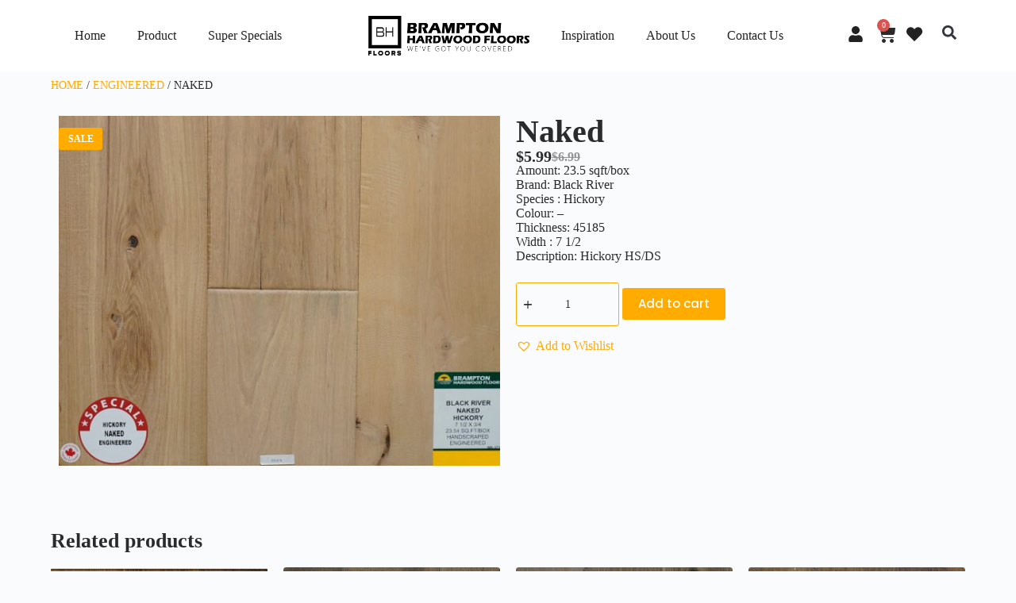

--- FILE ---
content_type: text/css
request_url: https://staging.bhdesigncentre.com/wp-content/uploads/elementor/css/post-43.css?ver=1768811944
body_size: 21656
content:
.elementor-43 .elementor-element.elementor-element-a202af2{--display:flex;--flex-direction:row;--container-widget-width:calc( ( 1 - var( --container-widget-flex-grow ) ) * 100% );--container-widget-height:100%;--container-widget-flex-grow:1;--container-widget-align-self:stretch;--flex-wrap-mobile:wrap;--justify-content:center;--align-items:center;--gap:0px 0px;--row-gap:0px;--column-gap:0px;}.elementor-43 .elementor-element.elementor-element-a202af2:not(.elementor-motion-effects-element-type-background), .elementor-43 .elementor-element.elementor-element-a202af2 > .elementor-motion-effects-container > .elementor-motion-effects-layer{background-color:#FFFFFF;}.elementor-43 .elementor-element.elementor-element-ae46d78{--display:flex;--flex-direction:column;--container-widget-width:100%;--container-widget-height:initial;--container-widget-flex-grow:0;--container-widget-align-self:initial;--flex-wrap-mobile:wrap;}.elementor-43 .elementor-element.elementor-element-d0a2de1 .elementor-menu-toggle{margin:0 auto;}.elementor-43 .elementor-element.elementor-element-d0a2de1 .elementor-nav-menu .elementor-item{font-size:16px;font-weight:500;}.elementor-43 .elementor-element.elementor-element-d0a2de1 .elementor-nav-menu--main .elementor-item{color:#212121;fill:#212121;}.elementor-43 .elementor-element.elementor-element-d0a2de1 .elementor-nav-menu--main .elementor-item:hover,
					.elementor-43 .elementor-element.elementor-element-d0a2de1 .elementor-nav-menu--main .elementor-item.elementor-item-active,
					.elementor-43 .elementor-element.elementor-element-d0a2de1 .elementor-nav-menu--main .elementor-item.highlighted,
					.elementor-43 .elementor-element.elementor-element-d0a2de1 .elementor-nav-menu--main .elementor-item:focus{color:#212121;fill:#212121;}.elementor-43 .elementor-element.elementor-element-d0a2de1 .elementor-nav-menu--main:not(.e--pointer-framed) .elementor-item:before,
					.elementor-43 .elementor-element.elementor-element-d0a2de1 .elementor-nav-menu--main:not(.e--pointer-framed) .elementor-item:after{background-color:#FFD57F;}.elementor-43 .elementor-element.elementor-element-d0a2de1 .e--pointer-framed .elementor-item:before,
					.elementor-43 .elementor-element.elementor-element-d0a2de1 .e--pointer-framed .elementor-item:after{border-color:#FFD57F;}.elementor-43 .elementor-element.elementor-element-d0a2de1 .elementor-nav-menu--dropdown a, .elementor-43 .elementor-element.elementor-element-d0a2de1 .elementor-menu-toggle{color:#212121;}.elementor-43 .elementor-element.elementor-element-d0a2de1 .elementor-nav-menu--dropdown a:hover,
					.elementor-43 .elementor-element.elementor-element-d0a2de1 .elementor-nav-menu--dropdown a.elementor-item-active,
					.elementor-43 .elementor-element.elementor-element-d0a2de1 .elementor-nav-menu--dropdown a.highlighted{background-color:#02010100;}.elementor-43 .elementor-element.elementor-element-d0a2de1 .elementor-nav-menu--dropdown .elementor-item, .elementor-43 .elementor-element.elementor-element-d0a2de1 .elementor-nav-menu--dropdown  .elementor-sub-item{font-size:16px;font-weight:500;}.elementor-43 .elementor-element.elementor-element-7538b6f{--display:flex;--flex-direction:column;--container-widget-width:100%;--container-widget-height:initial;--container-widget-flex-grow:0;--container-widget-align-self:initial;--flex-wrap-mobile:wrap;--margin-top:0px;--margin-bottom:0px;--margin-left:33px;--margin-right:0px;}.elementor-43 .elementor-element.elementor-element-9fb00a4{text-align:center;}.elementor-43 .elementor-element.elementor-element-9fb00a4 img{width:100%;height:50px;}.elementor-43 .elementor-element.elementor-element-038973b{--display:flex;--flex-direction:column;--container-widget-width:100%;--container-widget-height:initial;--container-widget-flex-grow:0;--container-widget-align-self:initial;--flex-wrap-mobile:wrap;}.elementor-43 .elementor-element.elementor-element-038973b.e-con{--flex-grow:0;--flex-shrink:0;}.elementor-43 .elementor-element.elementor-element-5132085 .elementor-menu-toggle{margin:0 auto;}.elementor-43 .elementor-element.elementor-element-5132085 .elementor-nav-menu .elementor-item{font-size:16px;font-weight:500;}.elementor-43 .elementor-element.elementor-element-5132085 .elementor-nav-menu--main .elementor-item{color:#212121;fill:#212121;}.elementor-43 .elementor-element.elementor-element-5132085 .elementor-nav-menu--main:not(.e--pointer-framed) .elementor-item:before,
					.elementor-43 .elementor-element.elementor-element-5132085 .elementor-nav-menu--main:not(.e--pointer-framed) .elementor-item:after{background-color:#FFD57F;}.elementor-43 .elementor-element.elementor-element-5132085 .e--pointer-framed .elementor-item:before,
					.elementor-43 .elementor-element.elementor-element-5132085 .e--pointer-framed .elementor-item:after{border-color:#FFD57F;}.elementor-43 .elementor-element.elementor-element-5132085 .elementor-nav-menu--dropdown{background-color:#212121;}.elementor-43 .elementor-element.elementor-element-5132085 .elementor-nav-menu--dropdown .elementor-item, .elementor-43 .elementor-element.elementor-element-5132085 .elementor-nav-menu--dropdown  .elementor-sub-item{font-size:16px;font-weight:500;}.elementor-43 .elementor-element.elementor-element-7f81ea4{--display:flex;--flex-direction:row;--container-widget-width:calc( ( 1 - var( --container-widget-flex-grow ) ) * 100% );--container-widget-height:100%;--container-widget-flex-grow:1;--container-widget-align-self:stretch;--flex-wrap-mobile:wrap;--justify-content:center;--align-items:center;--gap:0px 0px;--row-gap:0px;--column-gap:0px;}.elementor-43 .elementor-element.elementor-element-7f81ea4.e-con{--align-self:center;}.elementor-43 .elementor-element.elementor-element-eb43ec3{--display:flex;--justify-content:center;--align-items:center;--container-widget-width:calc( ( 1 - var( --container-widget-flex-grow ) ) * 100% );}.elementor-43 .elementor-element.elementor-element-eb43ec3.e-con{--align-self:center;}.elementor-43 .elementor-element.elementor-element-fbfcd5c.elementor-element{--align-self:center;}.elementor-43 .elementor-element.elementor-element-fbfcd5c .elementor-icon-wrapper{text-align:center;}.elementor-43 .elementor-element.elementor-element-fbfcd5c.elementor-view-stacked .elementor-icon{background-color:#222222;}.elementor-43 .elementor-element.elementor-element-fbfcd5c.elementor-view-framed .elementor-icon, .elementor-43 .elementor-element.elementor-element-fbfcd5c.elementor-view-default .elementor-icon{color:#222222;border-color:#222222;}.elementor-43 .elementor-element.elementor-element-fbfcd5c.elementor-view-framed .elementor-icon, .elementor-43 .elementor-element.elementor-element-fbfcd5c.elementor-view-default .elementor-icon svg{fill:#222222;}.elementor-43 .elementor-element.elementor-element-fbfcd5c .elementor-icon{font-size:20px;}.elementor-43 .elementor-element.elementor-element-fbfcd5c .elementor-icon svg{height:20px;}.elementor-43 .elementor-element.elementor-element-e39d562{--display:flex;--justify-content:center;--align-items:center;--container-widget-width:calc( ( 1 - var( --container-widget-flex-grow ) ) * 100% );}.elementor-43 .elementor-element.elementor-element-e39d562.e-con{--align-self:center;}.elementor-43 .elementor-element.elementor-element-4210a51{--divider-style:solid;--subtotal-divider-style:solid;--elementor-remove-from-cart-button:none;--remove-from-cart-button:block;--toggle-button-icon-color:var( --e-global-color-text );--toggle-button-border-color:#02010100;--toggle-button-border-width:0px;--toggle-icon-size:24px;--toggle-icon-padding:0px 0px 0px 0px;--cart-border-style:none;--cart-footer-layout:1fr 1fr;--products-max-height-sidecart:calc(100vh - 240px);--products-max-height-minicart:calc(100vh - 385px);}.elementor-43 .elementor-element.elementor-element-4210a51 .widget_shopping_cart_content{--subtotal-divider-left-width:0;--subtotal-divider-right-width:0;}.elementor-43 .elementor-element.elementor-element-9b4b24e{--display:flex;--justify-content:center;--align-items:center;--container-widget-width:calc( ( 1 - var( --container-widget-flex-grow ) ) * 100% );}.elementor-43 .elementor-element.elementor-element-9b4b24e.e-con{--align-self:center;}.elementor-43 .elementor-element.elementor-element-dffba99.elementor-element{--align-self:center;}.elementor-43 .elementor-element.elementor-element-dffba99 .elementor-icon-wrapper{text-align:center;}.elementor-43 .elementor-element.elementor-element-dffba99.elementor-view-stacked .elementor-icon{background-color:#222222;}.elementor-43 .elementor-element.elementor-element-dffba99.elementor-view-framed .elementor-icon, .elementor-43 .elementor-element.elementor-element-dffba99.elementor-view-default .elementor-icon{color:#222222;border-color:#222222;}.elementor-43 .elementor-element.elementor-element-dffba99.elementor-view-framed .elementor-icon, .elementor-43 .elementor-element.elementor-element-dffba99.elementor-view-default .elementor-icon svg{fill:#222222;}.elementor-43 .elementor-element.elementor-element-dffba99 .elementor-icon{font-size:20px;}.elementor-43 .elementor-element.elementor-element-dffba99 .elementor-icon svg{height:20px;}.elementor-43 .elementor-element.elementor-element-97eff59{--display:flex;--justify-content:center;--align-items:center;--container-widget-width:calc( ( 1 - var( --container-widget-flex-grow ) ) * 100% );}.elementor-43 .elementor-element.elementor-element-97eff59.e-con{--align-self:center;}.elementor-43 .elementor-element.elementor-element-4222034 > .elementor-widget-container{margin:-8px 0px 0px 0px;padding:0px 0px 0px 0px;}.elementor-43 .elementor-element.elementor-element-4222034 .elementor-search-form{text-align:center;}.elementor-43 .elementor-element.elementor-element-4222034 .elementor-search-form__toggle{--e-search-form-toggle-size:33px;--e-search-form-toggle-background-color:#02010100;--e-search-form-toggle-border-width:0px;--e-search-form-toggle-border-radius:0px;}.elementor-43 .elementor-element.elementor-element-4222034:not(.elementor-search-form--skin-full_screen) .elementor-search-form__container{border-width:0px 0px 0px 0px;border-radius:0px;}.elementor-43 .elementor-element.elementor-element-4222034.elementor-search-form--skin-full_screen input[type="search"].elementor-search-form__input{border-width:0px 0px 0px 0px;border-radius:0px;}.elementor-43 .elementor-element.elementor-element-63dacee{--display:flex;--flex-direction:row;--container-widget-width:initial;--container-widget-height:100%;--container-widget-flex-grow:1;--container-widget-align-self:stretch;--flex-wrap-mobile:wrap;--gap:0px 0px;--row-gap:0px;--column-gap:0px;}.elementor-43 .elementor-element.elementor-element-63dacee:not(.elementor-motion-effects-element-type-background), .elementor-43 .elementor-element.elementor-element-63dacee > .elementor-motion-effects-container > .elementor-motion-effects-layer{background-color:#FFFFFF;}.elementor-43 .elementor-element.elementor-element-f9f6727{--display:flex;--flex-direction:column;--container-widget-width:100%;--container-widget-height:initial;--container-widget-flex-grow:0;--container-widget-align-self:initial;--flex-wrap-mobile:wrap;}.elementor-43 .elementor-element.elementor-element-c17d10b{--display:flex;--flex-direction:column;--container-widget-width:100%;--container-widget-height:initial;--container-widget-flex-grow:0;--container-widget-align-self:initial;--flex-wrap-mobile:wrap;}.elementor-43 .elementor-element.elementor-element-51c05c9 .elementor-icon-wrapper{text-align:center;}.elementor-43 .elementor-element.elementor-element-51c05c9.elementor-view-stacked .elementor-icon{background-color:#212122;}.elementor-43 .elementor-element.elementor-element-51c05c9.elementor-view-framed .elementor-icon, .elementor-43 .elementor-element.elementor-element-51c05c9.elementor-view-default .elementor-icon{color:#212122;border-color:#212122;}.elementor-43 .elementor-element.elementor-element-51c05c9.elementor-view-framed .elementor-icon, .elementor-43 .elementor-element.elementor-element-51c05c9.elementor-view-default .elementor-icon svg{fill:#212122;}.elementor-43 .elementor-element.elementor-element-7da90bf{--display:flex;--flex-direction:row;--container-widget-width:initial;--container-widget-height:100%;--container-widget-flex-grow:1;--container-widget-align-self:stretch;--flex-wrap-mobile:wrap;--gap:0px 0px;--row-gap:0px;--column-gap:0px;}.elementor-43 .elementor-element.elementor-element-7da90bf:not(.elementor-motion-effects-element-type-background), .elementor-43 .elementor-element.elementor-element-7da90bf > .elementor-motion-effects-container > .elementor-motion-effects-layer{background-color:#FFFFFF;}.elementor-43 .elementor-element.elementor-element-0136f89{--display:flex;--flex-direction:column;--container-widget-width:100%;--container-widget-height:initial;--container-widget-flex-grow:0;--container-widget-align-self:initial;--flex-wrap-mobile:wrap;}.elementor-43 .elementor-element.elementor-element-1d2694c{--display:flex;--flex-direction:row;--container-widget-width:calc( ( 1 - var( --container-widget-flex-grow ) ) * 100% );--container-widget-height:100%;--container-widget-flex-grow:1;--container-widget-align-self:stretch;--flex-wrap-mobile:wrap;--align-items:center;}.elementor-43 .elementor-element.elementor-element-ac3556b{--display:flex;}.elementor-43 .elementor-element.elementor-element-ed2b985 .elementor-icon-wrapper{text-align:end;}.elementor-43 .elementor-element.elementor-element-ed2b985.elementor-view-stacked .elementor-icon{background-color:#222222;}.elementor-43 .elementor-element.elementor-element-ed2b985.elementor-view-framed .elementor-icon, .elementor-43 .elementor-element.elementor-element-ed2b985.elementor-view-default .elementor-icon{color:#222222;border-color:#222222;}.elementor-43 .elementor-element.elementor-element-ed2b985.elementor-view-framed .elementor-icon, .elementor-43 .elementor-element.elementor-element-ed2b985.elementor-view-default .elementor-icon svg{fill:#222222;}.elementor-43 .elementor-element.elementor-element-ed2b985 .elementor-icon{font-size:30px;}.elementor-43 .elementor-element.elementor-element-ed2b985 .elementor-icon svg{height:30px;}.elementor-43 .elementor-element.elementor-element-0e3e718{--display:flex;}.elementor-43 .elementor-element.elementor-element-2f61ee4 .elementor-icon-wrapper{text-align:start;}.elementor-43 .elementor-element.elementor-element-2f61ee4.elementor-view-stacked .elementor-icon{background-color:#222222;}.elementor-43 .elementor-element.elementor-element-2f61ee4.elementor-view-framed .elementor-icon, .elementor-43 .elementor-element.elementor-element-2f61ee4.elementor-view-default .elementor-icon{color:#222222;border-color:#222222;}.elementor-43 .elementor-element.elementor-element-2f61ee4.elementor-view-framed .elementor-icon, .elementor-43 .elementor-element.elementor-element-2f61ee4.elementor-view-default .elementor-icon svg{fill:#222222;}.elementor-43 .elementor-element.elementor-element-2f61ee4 .elementor-icon{font-size:30px;}.elementor-43 .elementor-element.elementor-element-2f61ee4 .elementor-icon svg{height:30px;}.elementor-43 .elementor-element.elementor-element-4b84e2a{--display:flex;--flex-direction:column;--container-widget-width:100%;--container-widget-height:initial;--container-widget-flex-grow:0;--container-widget-align-self:initial;--flex-wrap-mobile:wrap;}.elementor-43 .elementor-element.elementor-element-4cf95e6 .elementor-icon-wrapper{text-align:center;}.elementor-43 .elementor-element.elementor-element-4cf95e6.elementor-view-stacked .elementor-icon{background-color:#212122;}.elementor-43 .elementor-element.elementor-element-4cf95e6.elementor-view-framed .elementor-icon, .elementor-43 .elementor-element.elementor-element-4cf95e6.elementor-view-default .elementor-icon{color:#212122;border-color:#212122;}.elementor-43 .elementor-element.elementor-element-4cf95e6.elementor-view-framed .elementor-icon, .elementor-43 .elementor-element.elementor-element-4cf95e6.elementor-view-default .elementor-icon svg{fill:#212122;}@media(max-width:767px){.elementor-43 .elementor-element.elementor-element-d0a2de1{z-index:10;}.elementor-43 .elementor-element.elementor-element-dffba99 .elementor-icon{font-size:20%;}.elementor-43 .elementor-element.elementor-element-dffba99 .elementor-icon svg{height:20%;}.elementor-43 .elementor-element.elementor-element-63dacee{--justify-content:center;--align-items:center;--container-widget-width:calc( ( 1 - var( --container-widget-flex-grow ) ) * 100% );}.elementor-43 .elementor-element.elementor-element-f9f6727{--width:30%;}.elementor-43 .elementor-element.elementor-element-f492320 img{width:80%;}.elementor-43 .elementor-element.elementor-element-c17d10b{--width:70%;--flex-direction:row;--container-widget-width:initial;--container-widget-height:100%;--container-widget-flex-grow:1;--container-widget-align-self:stretch;--flex-wrap-mobile:wrap;}.elementor-43 .elementor-element.elementor-element-51c05c9 .elementor-icon-wrapper{text-align:end;}.elementor-43 .elementor-element.elementor-element-51c05c9 .elementor-icon{font-size:30px;}.elementor-43 .elementor-element.elementor-element-51c05c9 .elementor-icon svg{height:30px;}.elementor-43 .elementor-element.elementor-element-7da90bf{--width:525px;--flex-direction:row;--container-widget-width:calc( ( 1 - var( --container-widget-flex-grow ) ) * 100% );--container-widget-height:100%;--container-widget-flex-grow:1;--container-widget-align-self:stretch;--flex-wrap-mobile:wrap;--align-items:center;--margin-top:0px;--margin-bottom:0px;--margin-left:0px;--margin-right:0px;--padding-top:0px;--padding-bottom:0px;--padding-left:0px;--padding-right:0px;}.elementor-43 .elementor-element.elementor-element-7da90bf.e-con{--align-self:center;}.elementor-43 .elementor-element.elementor-element-0136f89{--width:50%;--align-items:flex-start;--container-widget-width:calc( ( 1 - var( --container-widget-flex-grow ) ) * 100% );}.elementor-43 .elementor-element.elementor-element-0fff1da.elementor-element{--align-self:flex-start;}.elementor-43 .elementor-element.elementor-element-0fff1da img{width:80%;}.elementor-43 .elementor-element.elementor-element-1d2694c{--width:20%;--justify-content:center;--align-items:center;--container-widget-width:calc( ( 1 - var( --container-widget-flex-grow ) ) * 100% );--margin-top:0px;--margin-bottom:0px;--margin-left:0px;--margin-right:0px;--padding-top:0px;--padding-bottom:0px;--padding-left:0px;--padding-right:0px;}.elementor-43 .elementor-element.elementor-element-1d2694c.e-con{--align-self:center;}.elementor-43 .elementor-element.elementor-element-ac3556b{--width:25%;--justify-content:center;--align-items:center;--container-widget-width:calc( ( 1 - var( --container-widget-flex-grow ) ) * 100% );--margin-top:0px;--margin-bottom:0px;--margin-left:0px;--margin-right:0px;--padding-top:0px;--padding-bottom:0px;--padding-left:0px;--padding-right:0px;}.elementor-43 .elementor-element.elementor-element-ed2b985.elementor-element{--align-self:center;}.elementor-43 .elementor-element.elementor-element-ed2b985 .elementor-icon-wrapper{text-align:center;}.elementor-43 .elementor-element.elementor-element-ed2b985 .elementor-icon{font-size:100%;}.elementor-43 .elementor-element.elementor-element-ed2b985 .elementor-icon svg{height:100%;}.elementor-43 .elementor-element.elementor-element-0e3e718{--width:25%;--flex-direction:row;--container-widget-width:initial;--container-widget-height:100%;--container-widget-flex-grow:1;--container-widget-align-self:stretch;--flex-wrap-mobile:wrap;--justify-content:center;--margin-top:0px;--margin-bottom:0px;--margin-left:0px;--margin-right:0px;--padding-top:0px;--padding-bottom:0px;--padding-left:0px;--padding-right:0px;}.elementor-43 .elementor-element.elementor-element-2f61ee4{width:100%;max-width:100%;}.elementor-43 .elementor-element.elementor-element-2f61ee4.elementor-element{--align-self:center;}.elementor-43 .elementor-element.elementor-element-2f61ee4 .elementor-icon{font-size:100%;}.elementor-43 .elementor-element.elementor-element-2f61ee4 .elementor-icon svg{height:100%;}.elementor-43 .elementor-element.elementor-element-4b84e2a{--width:20%;--align-items:flex-end;--container-widget-width:calc( ( 1 - var( --container-widget-flex-grow ) ) * 100% );--z-index:100;}.elementor-43 .elementor-element.elementor-element-4b84e2a.e-con{--align-self:center;}.elementor-43 .elementor-element.elementor-element-4cf95e6{z-index:10;}.elementor-43 .elementor-element.elementor-element-4cf95e6 .elementor-icon{font-size:30px;}.elementor-43 .elementor-element.elementor-element-4cf95e6 .elementor-icon svg{height:30px;}}@media(min-width:768px){.elementor-43 .elementor-element.elementor-element-ae46d78{--width:32%;}.elementor-43 .elementor-element.elementor-element-7538b6f{--width:20%;}.elementor-43 .elementor-element.elementor-element-038973b{--width:32.265%;}.elementor-43 .elementor-element.elementor-element-7f81ea4{--width:15%;}.elementor-43 .elementor-element.elementor-element-eb43ec3{--width:50%;}.elementor-43 .elementor-element.elementor-element-e39d562{--width:50%;}.elementor-43 .elementor-element.elementor-element-9b4b24e{--width:50%;}.elementor-43 .elementor-element.elementor-element-97eff59{--width:50%;}.elementor-43 .elementor-element.elementor-element-f9f6727{--width:50%;}.elementor-43 .elementor-element.elementor-element-c17d10b{--width:50%;}.elementor-43 .elementor-element.elementor-element-0136f89{--width:25%;}.elementor-43 .elementor-element.elementor-element-1d2694c{--width:25%;}.elementor-43 .elementor-element.elementor-element-ac3556b{--width:50%;}.elementor-43 .elementor-element.elementor-element-0e3e718{--width:50%;}.elementor-43 .elementor-element.elementor-element-4b84e2a{--width:25%;}}

--- FILE ---
content_type: text/css
request_url: https://staging.bhdesigncentre.com/wp-content/uploads/elementor/css/post-77.css?ver=1768811944
body_size: 10846
content:
.elementor-77 .elementor-element.elementor-element-d891e37{--display:flex;--flex-direction:row;--container-widget-width:calc( ( 1 - var( --container-widget-flex-grow ) ) * 100% );--container-widget-height:100%;--container-widget-flex-grow:1;--container-widget-align-self:stretch;--flex-wrap-mobile:wrap;--justify-content:center;--align-items:flex-start;--gap:0px 0px;--row-gap:0px;--column-gap:0px;--padding-top:20px;--padding-bottom:0px;--padding-left:0px;--padding-right:18px;}.elementor-77 .elementor-element.elementor-element-d891e37:not(.elementor-motion-effects-element-type-background), .elementor-77 .elementor-element.elementor-element-d891e37 > .elementor-motion-effects-container > .elementor-motion-effects-layer{background-color:#212121;}.elementor-77 .elementor-element.elementor-element-569c8bf{--display:flex;--flex-direction:column;--container-widget-width:calc( ( 1 - var( --container-widget-flex-grow ) ) * 100% );--container-widget-height:initial;--container-widget-flex-grow:0;--container-widget-align-self:initial;--flex-wrap-mobile:wrap;--justify-content:space-around;--align-items:flex-start;}.elementor-77 .elementor-element.elementor-element-c52b070 .elementor-heading-title{font-size:20px;color:#FFFFFF;}.elementor-77 .elementor-element.elementor-element-1b081cc{--divider-border-style:solid;--divider-color:var( --e-global-color-7e9ccff );--divider-border-width:3px;}.elementor-77 .elementor-element.elementor-element-1b081cc > .elementor-widget-container{margin:-10px 0px 0px 0px;}.elementor-77 .elementor-element.elementor-element-1b081cc .elementor-divider-separator{width:15%;}.elementor-77 .elementor-element.elementor-element-1b081cc .elementor-divider{padding-block-start:2px;padding-block-end:2px;}.elementor-77 .elementor-element.elementor-element-8808c01 .elementor-icon-list-items:not(.elementor-inline-items) .elementor-icon-list-item:not(:last-child){padding-block-end:calc(5px/2);}.elementor-77 .elementor-element.elementor-element-8808c01 .elementor-icon-list-items:not(.elementor-inline-items) .elementor-icon-list-item:not(:first-child){margin-block-start:calc(5px/2);}.elementor-77 .elementor-element.elementor-element-8808c01 .elementor-icon-list-items.elementor-inline-items .elementor-icon-list-item{margin-inline:calc(5px/2);}.elementor-77 .elementor-element.elementor-element-8808c01 .elementor-icon-list-items.elementor-inline-items{margin-inline:calc(-5px/2);}.elementor-77 .elementor-element.elementor-element-8808c01 .elementor-icon-list-items.elementor-inline-items .elementor-icon-list-item:after{inset-inline-end:calc(-5px/2);}.elementor-77 .elementor-element.elementor-element-8808c01 .elementor-icon-list-icon i{color:#FFFFFF;transition:color 0.3s;}.elementor-77 .elementor-element.elementor-element-8808c01 .elementor-icon-list-icon svg{fill:#FFFFFF;transition:fill 0.3s;}.elementor-77 .elementor-element.elementor-element-8808c01{--e-icon-list-icon-size:18px;--icon-vertical-offset:0px;}.elementor-77 .elementor-element.elementor-element-8808c01 .elementor-icon-list-item > .elementor-icon-list-text, .elementor-77 .elementor-element.elementor-element-8808c01 .elementor-icon-list-item > a{font-size:16px;font-weight:400;}.elementor-77 .elementor-element.elementor-element-8808c01 .elementor-icon-list-text{color:#FFFFFF;transition:color 0.3s;}.elementor-77 .elementor-element.elementor-element-8808c01 .elementor-icon-list-item:hover .elementor-icon-list-text{color:var( --e-global-color-7e9ccff );}.elementor-77 .elementor-element.elementor-element-c6ac35c{--display:flex;--flex-direction:column;--container-widget-width:calc( ( 1 - var( --container-widget-flex-grow ) ) * 100% );--container-widget-height:initial;--container-widget-flex-grow:0;--container-widget-align-self:initial;--flex-wrap-mobile:wrap;--justify-content:space-around;--align-items:flex-start;}.elementor-77 .elementor-element.elementor-element-83ef72e .elementor-heading-title{font-size:20px;color:#FFFFFF;}.elementor-77 .elementor-element.elementor-element-e45fdf4{--divider-border-style:solid;--divider-color:var( --e-global-color-7e9ccff );--divider-border-width:3px;}.elementor-77 .elementor-element.elementor-element-e45fdf4 > .elementor-widget-container{margin:-10px 0px 0px 0px;}.elementor-77 .elementor-element.elementor-element-e45fdf4 .elementor-divider-separator{width:15%;}.elementor-77 .elementor-element.elementor-element-e45fdf4 .elementor-divider{padding-block-start:2px;padding-block-end:2px;}.elementor-77 .elementor-element.elementor-element-cd10ed5 .elementor-icon-list-items:not(.elementor-inline-items) .elementor-icon-list-item:not(:last-child){padding-block-end:calc(5px/2);}.elementor-77 .elementor-element.elementor-element-cd10ed5 .elementor-icon-list-items:not(.elementor-inline-items) .elementor-icon-list-item:not(:first-child){margin-block-start:calc(5px/2);}.elementor-77 .elementor-element.elementor-element-cd10ed5 .elementor-icon-list-items.elementor-inline-items .elementor-icon-list-item{margin-inline:calc(5px/2);}.elementor-77 .elementor-element.elementor-element-cd10ed5 .elementor-icon-list-items.elementor-inline-items{margin-inline:calc(-5px/2);}.elementor-77 .elementor-element.elementor-element-cd10ed5 .elementor-icon-list-items.elementor-inline-items .elementor-icon-list-item:after{inset-inline-end:calc(-5px/2);}.elementor-77 .elementor-element.elementor-element-cd10ed5 .elementor-icon-list-icon i{color:#FFFFFF;transition:color 0.3s;}.elementor-77 .elementor-element.elementor-element-cd10ed5 .elementor-icon-list-icon svg{fill:#FFFFFF;transition:fill 0.3s;}.elementor-77 .elementor-element.elementor-element-cd10ed5{--e-icon-list-icon-size:18px;--icon-vertical-offset:0px;}.elementor-77 .elementor-element.elementor-element-cd10ed5 .elementor-icon-list-item > .elementor-icon-list-text, .elementor-77 .elementor-element.elementor-element-cd10ed5 .elementor-icon-list-item > a{font-size:16px;font-weight:400;}.elementor-77 .elementor-element.elementor-element-cd10ed5 .elementor-icon-list-text{color:#FFFFFF;transition:color 0.3s;}.elementor-77 .elementor-element.elementor-element-cd10ed5 .elementor-icon-list-item:hover .elementor-icon-list-text{color:var( --e-global-color-7e9ccff );}.elementor-77 .elementor-element.elementor-element-7c0df39{--display:flex;--flex-direction:column;--container-widget-width:calc( ( 1 - var( --container-widget-flex-grow ) ) * 100% );--container-widget-height:initial;--container-widget-flex-grow:0;--container-widget-align-self:initial;--flex-wrap-mobile:wrap;--justify-content:space-around;--align-items:flex-start;}.elementor-77 .elementor-element.elementor-element-1a12e1d .elementor-heading-title{font-size:20px;color:#FFFFFF;}.elementor-77 .elementor-element.elementor-element-2d6b349{--divider-border-style:solid;--divider-color:var( --e-global-color-7e9ccff );--divider-border-width:3px;}.elementor-77 .elementor-element.elementor-element-2d6b349 > .elementor-widget-container{margin:-10px 0px 0px 0px;}.elementor-77 .elementor-element.elementor-element-2d6b349 .elementor-divider-separator{width:15%;}.elementor-77 .elementor-element.elementor-element-2d6b349 .elementor-divider{padding-block-start:2px;padding-block-end:2px;}.elementor-77 .elementor-element.elementor-element-de9561d .elementor-icon-list-items:not(.elementor-inline-items) .elementor-icon-list-item:not(:last-child){padding-block-end:calc(5px/2);}.elementor-77 .elementor-element.elementor-element-de9561d .elementor-icon-list-items:not(.elementor-inline-items) .elementor-icon-list-item:not(:first-child){margin-block-start:calc(5px/2);}.elementor-77 .elementor-element.elementor-element-de9561d .elementor-icon-list-items.elementor-inline-items .elementor-icon-list-item{margin-inline:calc(5px/2);}.elementor-77 .elementor-element.elementor-element-de9561d .elementor-icon-list-items.elementor-inline-items{margin-inline:calc(-5px/2);}.elementor-77 .elementor-element.elementor-element-de9561d .elementor-icon-list-items.elementor-inline-items .elementor-icon-list-item:after{inset-inline-end:calc(-5px/2);}.elementor-77 .elementor-element.elementor-element-de9561d .elementor-icon-list-icon i{color:#FFFFFF;transition:color 0.3s;}.elementor-77 .elementor-element.elementor-element-de9561d .elementor-icon-list-icon svg{fill:#FFFFFF;transition:fill 0.3s;}.elementor-77 .elementor-element.elementor-element-de9561d{--e-icon-list-icon-size:18px;--icon-vertical-offset:0px;}.elementor-77 .elementor-element.elementor-element-de9561d .elementor-icon-list-item > .elementor-icon-list-text, .elementor-77 .elementor-element.elementor-element-de9561d .elementor-icon-list-item > a{font-size:16px;font-weight:400;}.elementor-77 .elementor-element.elementor-element-de9561d .elementor-icon-list-text{color:#FFFFFF;transition:color 0.3s;}.elementor-77 .elementor-element.elementor-element-de9561d .elementor-icon-list-item:hover .elementor-icon-list-text{color:var( --e-global-color-7e9ccff );}.elementor-77 .elementor-element.elementor-element-35b08f1{--display:flex;--flex-direction:column;--container-widget-width:100%;--container-widget-height:initial;--container-widget-flex-grow:0;--container-widget-align-self:initial;--flex-wrap-mobile:wrap;}.elementor-77 .elementor-element.elementor-element-35b08f1:not(.elementor-motion-effects-element-type-background), .elementor-77 .elementor-element.elementor-element-35b08f1 > .elementor-motion-effects-container > .elementor-motion-effects-layer{background-color:#212121;}.elementor-77 .elementor-element.elementor-element-306d3fb{--divider-border-style:solid;--divider-color:#EBEBEB;--divider-border-width:1px;}.elementor-77 .elementor-element.elementor-element-306d3fb .elementor-divider-separator{width:100%;}.elementor-77 .elementor-element.elementor-element-306d3fb .elementor-divider{padding-block-start:2px;padding-block-end:2px;}.elementor-77 .elementor-element.elementor-element-9f0f4eb > .elementor-widget-container{padding:0px 0px 20px 0px;}.elementor-77 .elementor-element.elementor-element-9f0f4eb{text-align:center;}.elementor-77 .elementor-element.elementor-element-9f0f4eb .elementor-heading-title{font-size:16px;font-weight:400;color:#FFFFFF;}@media(max-width:767px){.elementor-77 .elementor-element.elementor-element-c52b070 .elementor-heading-title{font-size:18px;}.elementor-77 .elementor-element.elementor-element-83ef72e .elementor-heading-title{font-size:18px;}.elementor-77 .elementor-element.elementor-element-1a12e1d .elementor-heading-title{font-size:18px;}.elementor-77 .elementor-element.elementor-element-9f0f4eb{text-align:center;}.elementor-77 .elementor-element.elementor-element-9f0f4eb .elementor-heading-title{line-height:22px;}}@media(min-width:768px){.elementor-77 .elementor-element.elementor-element-569c8bf{--width:33%;}.elementor-77 .elementor-element.elementor-element-c6ac35c{--width:33%;}.elementor-77 .elementor-element.elementor-element-7c0df39{--width:33%;}}

--- FILE ---
content_type: text/css
request_url: https://staging.bhdesigncentre.com/wp-content/uploads/elementor/css/post-1016.css?ver=1768811945
body_size: 4298
content:
.elementor-1016 .elementor-element.elementor-element-005f09e{--display:flex;--flex-direction:column;--container-widget-width:100%;--container-widget-height:initial;--container-widget-flex-grow:0;--container-widget-align-self:initial;--flex-wrap-mobile:wrap;}.elementor-1016 .elementor-element.elementor-element-005f09e:not(.elementor-motion-effects-element-type-background), .elementor-1016 .elementor-element.elementor-element-005f09e > .elementor-motion-effects-container > .elementor-motion-effects-layer{background-color:#FAFBFC;}.elementor-1016 .elementor-element.elementor-element-f2ffdf9 .woocommerce-breadcrumb{font-size:14px;font-weight:500;text-transform:uppercase;}.elementor-1016 .elementor-element.elementor-element-3688077{--display:flex;--flex-direction:row;--container-widget-width:initial;--container-widget-height:100%;--container-widget-flex-grow:1;--container-widget-align-self:stretch;--flex-wrap-mobile:wrap;--gap:0px 0px;--row-gap:0px;--column-gap:0px;}.elementor-1016 .elementor-element.elementor-element-3688077:not(.elementor-motion-effects-element-type-background), .elementor-1016 .elementor-element.elementor-element-3688077 > .elementor-motion-effects-container > .elementor-motion-effects-layer{background-color:#FAFBFC;}.elementor-1016 .elementor-element.elementor-element-63c7152{--display:flex;--flex-direction:column;--container-widget-width:100%;--container-widget-height:initial;--container-widget-flex-grow:0;--container-widget-align-self:initial;--flex-wrap-mobile:wrap;}.woocommerce .elementor-1016 .elementor-element.elementor-element-48a7d1e .woocommerce-product-gallery__trigger + .woocommerce-product-gallery__wrapper,
					.woocommerce .elementor-1016 .elementor-element.elementor-element-48a7d1e .flex-viewport{border-radius:0px 0px 0px 0px;}.woocommerce .elementor-1016 .elementor-element.elementor-element-48a7d1e .flex-control-thumbs img{border-radius:0px 0px 0px 0px;}.elementor-1016 .elementor-element.elementor-element-ad5365f{--display:flex;--flex-direction:column;--container-widget-width:100%;--container-widget-height:initial;--container-widget-flex-grow:0;--container-widget-align-self:initial;--flex-wrap-mobile:wrap;}.elementor-1016 .elementor-element.elementor-element-45041bf .elementor-heading-title{font-size:40px;}.elementor-1016 .elementor-element.elementor-element-17ad503 > .elementor-widget-container{margin:0px 0px -33px 0px;}.woocommerce .elementor-1016 .elementor-element.elementor-element-17ad503 .price{font-size:20px;font-weight:600;}.elementor-1016 .elementor-element.elementor-element-f6fd4b3 .cart button, .elementor-1016 .elementor-element.elementor-element-f6fd4b3 .cart .button{transition:all 0.2s;}.elementor-1016 .elementor-element.elementor-element-f6fd4b3 .quantity .qty{transition:all 0.2s;}.elementor-1016 .elementor-element.elementor-element-f56ac2e{--display:flex;--flex-direction:column;--container-widget-width:100%;--container-widget-height:initial;--container-widget-flex-grow:0;--container-widget-align-self:initial;--flex-wrap-mobile:wrap;--margin-top:50px;--margin-bottom:50px;--margin-left:0px;--margin-right:0px;}.elementor-1016 .elementor-element.elementor-element-9442765.elementor-wc-products  ul.products{grid-column-gap:20px;grid-row-gap:40px;}.elementor-1016 .elementor-element.elementor-element-9442765.elementor-wc-products ul.products li.product .woocommerce-loop-product__title, .elementor-1016 .elementor-element.elementor-element-9442765.elementor-wc-products ul.products li.product .woocommerce-loop-category__title{font-size:20px;}.woocommerce .elementor-1016 .elementor-element.elementor-element-9442765.elementor-wc-products .products > h2{font-size:26px;}.elementor-1016 .elementor-element.elementor-element-9442765.elementor-wc-products ul.products li.product span.onsale{display:block;}@media(min-width:768px){.elementor-1016 .elementor-element.elementor-element-63c7152{--width:50%;}.elementor-1016 .elementor-element.elementor-element-ad5365f{--width:50%;}}@media(max-width:1024px){.elementor-1016 .elementor-element.elementor-element-9442765.elementor-wc-products  ul.products{grid-column-gap:20px;grid-row-gap:40px;}}@media(max-width:767px){.elementor-1016 .elementor-element.elementor-element-9442765.elementor-wc-products  ul.products{grid-column-gap:20px;grid-row-gap:40px;}}

--- FILE ---
content_type: text/css
request_url: https://staging.bhdesigncentre.com/wp-content/uploads/elementor/css/post-786.css?ver=1768811945
body_size: 2038
content:
.elementor-786 .elementor-element.elementor-element-0b05e25{--display:flex;}.elementor-786 .elementor-element.elementor-element-0bdc57b .elementor-nav-menu--dropdown a:hover,
					.elementor-786 .elementor-element.elementor-element-0bdc57b .elementor-nav-menu--dropdown a.elementor-item-active,
					.elementor-786 .elementor-element.elementor-element-0bdc57b .elementor-nav-menu--dropdown a.highlighted,
					.elementor-786 .elementor-element.elementor-element-0bdc57b .elementor-menu-toggle:hover{color:var( --e-global-color-secondary );}.elementor-786 .elementor-element.elementor-element-0bdc57b .elementor-nav-menu--dropdown a:hover,
					.elementor-786 .elementor-element.elementor-element-0bdc57b .elementor-nav-menu--dropdown a.elementor-item-active,
					.elementor-786 .elementor-element.elementor-element-0bdc57b .elementor-nav-menu--dropdown a.highlighted{background-color:#02010100;}.elementor-786 .elementor-element.elementor-element-0bdc57b .elementor-nav-menu--dropdown a.elementor-item-active{color:var( --e-global-color-primary );background-color:#02010100;}.elementor-786 .elementor-element.elementor-element-0bdc57b .elementor-nav-menu--dropdown .elementor-item, .elementor-786 .elementor-element.elementor-element-0bdc57b .elementor-nav-menu--dropdown  .elementor-sub-item{font-weight:500;}#elementor-popup-modal-786 .dialog-widget-content{animation-duration:1.2s;box-shadow:2px 8px 23px 3px rgba(0,0,0,0.2);}#elementor-popup-modal-786{background-color:rgba(0,0,0,.8);justify-content:flex-end;align-items:center;pointer-events:all;}#elementor-popup-modal-786 .dialog-message{width:300px;height:100vh;align-items:flex-start;}#elementor-popup-modal-786 .dialog-close-button{display:flex;}@media(max-width:767px){.elementor-786 .elementor-element.elementor-element-0bdc57b .elementor-nav-menu--dropdown .elementor-item, .elementor-786 .elementor-element.elementor-element-0bdc57b .elementor-nav-menu--dropdown  .elementor-sub-item{font-size:16px;}#elementor-popup-modal-786{justify-content:flex-end;align-items:center;}}